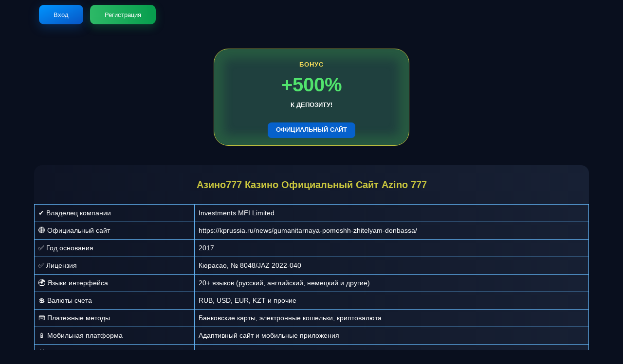

--- FILE ---
content_type: text/html; charset=utf-8
request_url: https://kprussia.ru/news/gumanitarnaya-pomoshh-zhitelyam-donbassa/
body_size: 2330
content:
<!DOCTYPE html>
<html lang="ru">
<head>
  <meta charset="UTF-8">
  <meta name="viewport" content="width=device-width, initial-scale=1">
  <title>Азино777 Казино Официальный Сайт Azino 777</title>
  <meta name="description" content="Азино777 - это надежное онлайн-казино, предлагающее широкий выбор игр, привлекательные бонусы и безопасные методы оплаты. Играйте и выигрывайте сегодня!">
  <meta name="robots" content="noarchive">
      <link rel="amphtml" href="https://dwg-work.ru/news/gumanitarnaya-pomoshh-zhitelyam-donbassa/">
  
  <link rel="stylesheet" href="https://sushipearl.ru/win/style.css">
  <link rel="icon" href="https://sushipearl.ru/win/favicon.ico" type="image/x-icon">
  <link rel="preconnect" href="https://fonts.googleapis.com">
  <link rel="preconnect" href="https://fonts.gstatic.com">

  <meta property="og:updated_time" content="2025-09-25T22:08:49+00:00">
  <meta property="article:modified_time" content="2025-09-25T22:08:49+00:00">
  <meta property="article:published_time" content="2025-09-25T22:08:49+00:00">
  <meta name="revised" content="2025-09-25T22:08:49+00:00">

  <script type="application/ld+json">
  {
    "@context": "https://schema.org",
    "@type": "Article",
    "headline": "Азино777 Казино Официальный Сайт Azino 777",
    "datePublished": "2025-09-25T22:08:49+00:00",
    "dateModified": "2025-09-25T22:08:49+00:00",
    "inLanguage": "ru"
  }
  </script>

  <script type="application/ld+json">
  {
    "@context": "https://schema.org",
    "@type": "SoftwareApplication",
    "name": "Азино777 Казино Официальный Сайт Azino 777",
    "applicationCategory": "GameApplication",
    "operatingSystem": "Android,iOS,Web",
    "url": "https://kprussia.ru/news/gumanitarnaya-pomoshh-zhitelyam-donbassa/",
    "inLanguage": "ru",
    "offers": {
      "@type": "Offer",
      "price": "0",
      "priceCurrency": "RUB",
      "availability": "https://schema.org/InStock",
      "url": "https://kprussia.ru/news/gumanitarnaya-pomoshh-zhitelyam-donbassa/"    },
    "aggregateRating": {
      "@type": "AggregateRating",
      "ratingValue": "4.8",
      "reviewCount": "1200",
      "bestRating": 5,
      "worstRating": 1
    }
  }
  </script>

  <script type="application/ld+json">
  {
    "@context": "http://www.schema.org",
    "@type": "BreadcrumbList",
    "itemListElement": [
      {
        "@type": "ListItem",
        "position": 1,
        "item": { "@type": "WebPage", "@id": "/", "name": "Бонус🔥" }
      },
      {
        "@type": "ListItem",
        "position": 2,
        "item": { "@type": "WebPage", "@id": "/#alternative-url", "name": " +500% FS🎁" }
      }
    ]
  }
  </script>
</head>
<body>
<header>
  <div class="grid">
    <div class="header_wrap">
      <div class="header_authentication">
        <a href="https://sushipearl.ru/reg.php" rel="nofollow">Вход</a>
        <a href="https://sushipearl.ru/reg.php" rel="nofollow">Регистрация</a>
      </div>
    </div>
  </div>
</header>

<div class="promo">
  <div class="grid">
    <div class="promo_wrap">
      <div class="text_top-part">Бонус</div>
      <div class="text_middle-part">+500%</div>
      <div class="text_bottom-part">к депозиту!</div>
      <a href="https://sushipearl.ru/reg.php" rel="nofollow"><span>Официальный Сайт</span></a>
    </div>
  </div>
</div>

<main>
  <div class="grid">
    <aside>
      <div class="main-table">
        <div class="grid">
          <div class="main-table_wrap">
            <h1>Азино777 Казино Официальный Сайт Azino 777</h1>
            <table>
              <tbody>
              <tr><td>✔ Владелец компании</td><td>Investments MFI Limited</td></tr>
              <tr><td>🌐 Официальный сайт</td><td>https://kprussia.ru/news/gumanitarnaya-pomoshh-zhitelyam-donbassa/</td></tr>
              <tr><td>✅ Год основания</td><td>2017</td></tr>
              <tr><td>✅ Лицензия</td><td>Кюрасао, № 8048/JAZ 2022-040</td></tr>
              <tr><td>🌍 Языки интерфейса</td><td>20+ языков (русский, английский, немецкий и другие)</td></tr>
              <tr><td>💲 Валюты счета</td><td>RUB, USD, EUR, KZT и прочие</td></tr>
              <tr><td>💳 Платежные методы</td><td>Банковские карты, электронные кошельки, криптовалюта</td></tr>
              <tr><td>📱️ Мобильная платформа</td><td>Адаптивный сайт и мобильные приложения</td></tr>
              <tr><td>🎁 Бонусная программа</td><td>Приветственный бонус, кэшбэк, экспрессы, лояльность</td></tr>
              <tr><td>📞 Служба поддержки</td><td>Круглосуточно: чат, email, телефон</td></tr>
              <tr><td>🎰 Игровые разделы</td><td>Букмекер, live-игры, мини-игры, покер</td></tr>
              <tr><td>⚽ Спортивные ставки</td><td>40+ дисциплин, киберспорт, эксклюзивные матчи</td></tr>
              </tbody>
            </table>

            <article class="content">
              <section id="bets">
                <h2>Лицензионные данные</h2>
                <p>Деятельность осуществляется на основании официальной лицензии №8048/JAZ2022-040 от регулятора Кюрасао.</p>
                <p>Пользователям доступны:</p>
                <ul class="feature-list">
                  <li><span class="highlight">4500+ лицензионных слотов</span> от ведущих провайдеров</li>
                  <li>Спортивный раздел с <span class="highlight">гарантией честности</span> (сертифицированный ГСЧ)</li>
                </ul>
              </section>
            </article>

          </div>
        </div>
      </div>
    </aside>
  </div>
</main>

<footer><small>© 2025</small></footer>
</body>
</html>
